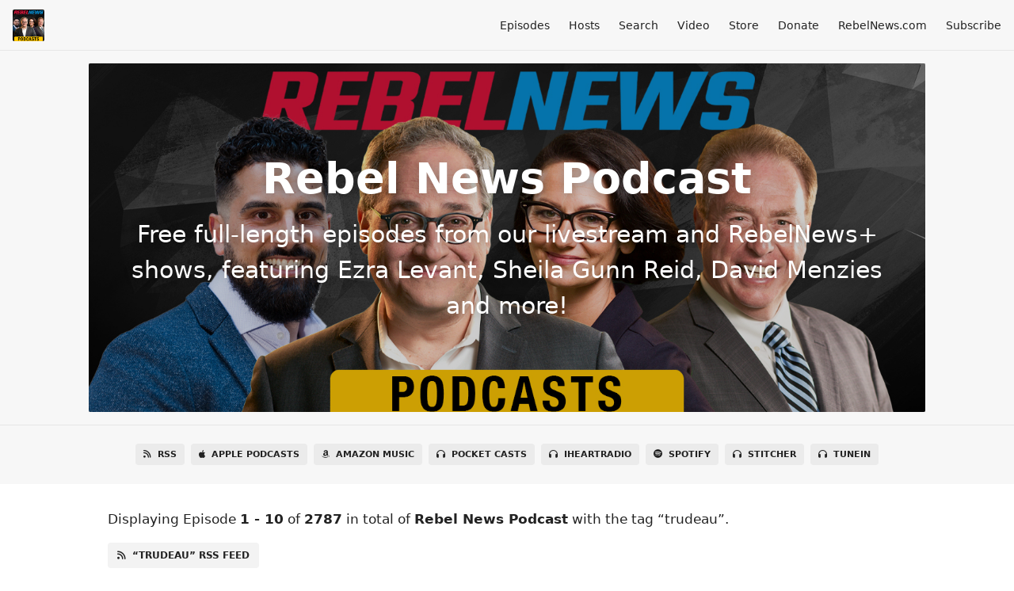

--- FILE ---
content_type: text/html; charset=utf-8
request_url: https://www.rebelnewspodcast.com/tags/trudeau
body_size: 5960
content:
<!DOCTYPE html>
<html>
  <head>
    <meta charset="utf-8" />
    <meta content="IE=edge,chrome=1" http-equiv="X-UA-Compatible" />
    <meta content="width=device-width, initial-scale=1" name="viewport" />
    <meta name="generator" content="Fireside 2.1">
    <meta name="title" content="Rebel News Podcast - Episodes Tagged with “trudeau”">
    <title>Rebel News Podcast - Episodes Tagged with “trudeau”</title>
    <!--

        ______________                   ______________
        ___  ____/__(_)_____________________(_)_____  /____
        __  /_   __  /__  ___/  _ \_  ___/_  /_  __  /_  _ \
        _  __/   _  / _  /   /  __/(__  )_  / / /_/ / /  __/
        /_/      /_/  /_/    \___//____/ /_/  \__,_/  \___/

        Fireside v2.1

-->
    <link rel="canonical" href="https://www.rebelnewspodcast.com/tags/trudeau">
    <meta name="description" content="Free full-length episodes from our livestream and RebelNews+ shows, featuring Ezra Levant, Sheila Gunn Reid, David Menzies and more!">
    <meta name="author" content="Rebel News">
      <meta name="apple-itunes-app" content="app-id=1391791658" />
    <link rel="alternate" type="application/rss+xml" title="Rebel News Podcast RSS Feed" href="https://www.rebelnewspodcast.com/rss" />
    <link rel="alternate" title="Rebel News Podcast JSON Feed" type="application/json" href="https://www.rebelnewspodcast.com/json" />

    <link rel="shortcut icon" type="image/png" href="https://media24.fireside.fm/file/fireside-images-2024/podcasts/favicon/2/22d40bc3-7677-4ad1-9d25-daafa6728072/favicon.png?v=8" />
    <link rel="apple-touch-icon" type="image/png" href="https://media24.fireside.fm/file/fireside-images-2024/podcasts/favicon/2/22d40bc3-7677-4ad1-9d25-daafa6728072/touch_icon_iphone.png?v=8" sizes="57x57" />
    <link rel="apple-touch-icon" type="image/png" href="https://media24.fireside.fm/file/fireside-images-2024/podcasts/favicon/2/22d40bc3-7677-4ad1-9d25-daafa6728072/touch_icon_iphone.png?v=8" sizes="114x114" />
    <link rel="apple-touch-icon" type="image/png" href="https://media24.fireside.fm/file/fireside-images-2024/podcasts/favicon/2/22d40bc3-7677-4ad1-9d25-daafa6728072/touch_icon_ipad.png?v=8" sizes="72x72" />
    <link rel="apple-touch-icon" type="image/png" href="https://media24.fireside.fm/file/fireside-images-2024/podcasts/favicon/2/22d40bc3-7677-4ad1-9d25-daafa6728072/touch_icon_ipad.png?v=8" sizes="144x144" />

      <link rel="stylesheet" media="all" href="https://a.fireside.fm/assets/v1/themes/minimal-light-601482603ce2e66cc32756bb34750cbbedcb9e9c33a85b38a14647dc75a4cfba.css" data-turbolinks-track="true" />

    <meta name="csrf-param" content="authenticity_token" />
<meta name="csrf-token" content="zjlpknguScXiuDxJMb2fwiNkTanKs9Uzke0pIHNLhEKO3W_sAQ5yZ3RfEvkTaIWlsMJlc8MlHH0nLoVBB1d6ig" />
      <!-- Global site tag (gtag.js) - Google Analytics -->
  <script async src="https://www.googletagmanager.com/gtag/js?id=UA-151986661-1"></script>
  <script>
    window.dataLayer = window.dataLayer || [];
    function gtag(){dataLayer.push(arguments);}
    gtag('js', new Date());
    gtag('config', 'UA-151986661-1');

    document.addEventListener('turbolinks:load', event => {
      if (typeof gtag === 'function') {
        gtag('config', 'UA-151986661-1', {
          'page_location': event.data.url
        });
      }
    });
  </script>

    <!-- Google tag (gtag.js) -->
<script async src="https://www.googletagmanager.com/gtag/js?id=G-T9Z750HP2W"></script>
<script>
  window.dataLayer = window.dataLayer || [];
  function gtag(){dataLayer.push(arguments);}
  gtag('js', new Date());

  gtag('config', 'G-T9Z750HP2W');
</script>
    <script src="https://a.fireside.fm/assets/v1/sub-2fc9f7c040bd4f21d2448c82e2f985c50d3304f3892dd254273e92a54f2b9434.js" data-turbolinks-track="true"></script>
      <style>#episode_412ae07b-0617-48aa-9f0a-083756846c1e { background-image:url('https://media24.fireside.fm/file/fireside-images-2024/podcasts/images/2/22d40bc3-7677-4ad1-9d25-daafa6728072/episodes/4/412ae07b-0617-48aa-9f0a-083756846c1e/header.jpg?v=1'); }</style>
  <style>#episode_aa22b765-cbae-4c53-8597-3d9d7e384ee1 { background-image:url('https://media24.fireside.fm/file/fireside-images-2024/podcasts/images/2/22d40bc3-7677-4ad1-9d25-daafa6728072/episodes/a/aa22b765-cbae-4c53-8597-3d9d7e384ee1/header.jpg?v=1'); }</style>
  <style>#episode_80be560f-35c7-4c0c-8712-f20a806c051e { background-image:url('https://media24.fireside.fm/file/fireside-images-2024/podcasts/images/2/22d40bc3-7677-4ad1-9d25-daafa6728072/episodes/8/80be560f-35c7-4c0c-8712-f20a806c051e/header.jpg?v=1'); }</style>
  <style>#episode_418ab9e5-fd34-4053-adc8-470c68a81ec5 { background-image:url('https://media24.fireside.fm/file/fireside-images-2024/podcasts/images/2/22d40bc3-7677-4ad1-9d25-daafa6728072/episodes/4/418ab9e5-fd34-4053-adc8-470c68a81ec5/header.jpg?v=1'); }</style>
  <style>#episode_d2993909-2d15-48fa-ac00-aac38270d810 { background-image:url('https://media24.fireside.fm/file/fireside-images-2024/podcasts/images/2/22d40bc3-7677-4ad1-9d25-daafa6728072/episodes/d/d2993909-2d15-48fa-ac00-aac38270d810/header.jpg?v=1'); }</style>
  <style>#episode_c4a26483-c697-4734-b291-4b3557b05c1c { background-image:url('https://media24.fireside.fm/file/fireside-images-2024/podcasts/images/2/22d40bc3-7677-4ad1-9d25-daafa6728072/episodes/c/c4a26483-c697-4734-b291-4b3557b05c1c/header.jpg?v=1'); }</style>
  <style>#episode_c983fa46-b06a-416f-a118-71aeddd6e2e0 { background-image:url('https://media24.fireside.fm/file/fireside-images-2024/podcasts/images/2/22d40bc3-7677-4ad1-9d25-daafa6728072/header.jpg?v=6'); }</style>
  <style>#episode_da9371c6-1823-4a2a-b2a5-81dfd0fcc89d { background-image:url('https://media24.fireside.fm/file/fireside-images-2024/podcasts/images/2/22d40bc3-7677-4ad1-9d25-daafa6728072/header.jpg?v=6'); }</style>
  <style>#episode_7ed9daa4-4637-4cce-be0e-aa4362243e38 { background-image:url('https://media24.fireside.fm/file/fireside-images-2024/podcasts/images/2/22d40bc3-7677-4ad1-9d25-daafa6728072/episodes/7/7ed9daa4-4637-4cce-be0e-aa4362243e38/header.jpg?v=1'); }</style>
  <style>#episode_47e5523b-e519-449f-83de-08e1e28cfc0d { background-image:url('https://media24.fireside.fm/file/fireside-images-2024/podcasts/images/2/22d40bc3-7677-4ad1-9d25-daafa6728072/episodes/4/47e5523b-e519-449f-83de-08e1e28cfc0d/header.jpg?v=1'); }</style>

    

    
    
  </head>
    <body>
    <header class="fixed-header">
  <a class="fixed-header-logo" href="https://www.rebelnewspodcast.com">
    <img id="cover-small" src="https://media24.fireside.fm/file/fireside-images-2024/podcasts/images/2/22d40bc3-7677-4ad1-9d25-daafa6728072/cover_small.jpg?v=8" />
</a>  <div class="fixed-header-hamburger">
    <span></span>
    <span></span>
    <span></span>
  </div>
  <ul class="fixed-header-nav">


    <li><a href="/episodes">Episodes</a></li>

      <li><a href="/hosts">Hosts</a></li>




      <li><a href="/search">Search</a></li>



      <li><a href="https://www.rebelnews.com/rebel_news_plus">Video</a></li>
      <li><a href="https://rebelnewsstore.com/">Store</a></li>
      <li><a href="https://www.rebelnews.com/donate">Donate</a></li>
      <li><a href="https://www.rebelnews.com">RebelNews.com</a></li>

    <li><a href="/subscribe">Subscribe</a></li>
  </ul>
</header>


<main>
  

<header class="hero ">
  <div class="hero-background" style="background-image: url(https://media24.fireside.fm/file/fireside-images-2024/podcasts/images/2/22d40bc3-7677-4ad1-9d25-daafa6728072/header.jpg?v=6)"></div>
    <div class="hero-content ">
      <h1>
        Rebel News Podcast
      </h1>
      <h2>
        Free full-length episodes from our livestream and RebelNews+ shows, featuring Ezra Levant, Sheila Gunn Reid, David Menzies and more!
      </h2>
  </div>

</header>


  <nav class="links link-list-inline-row">
  <ul>
      <li><a class="btn btn--small" href="https://www.rebelnewspodcast.com/rss"><i class="fas fa-rss" aria-hidden="true"></i> RSS</a></li>
      <li><a class="btn btn--small" href="https://itunes.apple.com/ca/podcast/the-rebel-media/id1391791658"><i class="fab fa-apple" aria-hidden="true"></i> Apple Podcasts</a></li>
      <li><a class="btn btn--small" href="https://music.amazon.com/podcasts/a37e38e3-8240-486a-844f-b389b6b2d280/Rebel-News"><i class="fab fa-amazon" aria-hidden="true"></i> Amazon Music</a></li>
      <li><a class="btn btn--small" href="https://pca.st/02p9kv2r"><i class="fas fa-headphones" aria-hidden="true"></i> Pocket Casts</a></li>
      <li><a class="btn btn--small" href="https://iheart.com/podcast/83527216/"><i class="fas fa-headphones" aria-hidden="true"></i> iHeartRadio</a></li>
      <li><a class="btn btn--small" href="https://open.spotify.com/show/1upj8wjutMVOHyNpok0UhC?si=-1Oar5dkR6iiqWzuUNeV5A&amp;dl_branch=1&amp;nd=1"><i class="fab fa-spotify" aria-hidden="true"></i> Spotify</a></li>
      <li><a class="btn btn--small" href="https://www.stitcher.com/podcast/the-rebel-media"><i class="fas fa-headphones" aria-hidden="true"></i> Stitcher</a></li>
      <li><a class="btn btn--small" href="https://tunein.com/podcasts/News--Politics-Podcasts/The-Rebel-Media-p1186283/"><i class="fas fa-headphones" aria-hidden="true"></i> TuneIn</a></li>
    
  </ul>
</nav>


    <header class="list-header">
      <div class="prose">
        <p>Displaying Episode <b>1&nbsp;-&nbsp;10</b> of <b>2787</b> in total of <strong>Rebel News Podcast</strong> with the tag “trudeau”.</p>
      </div>

      <p><a class="btn btn--inline" href="/tags/trudeau/rss"><i class="fas fa-rss" aria-hidden="true"></i> “trudeau” RSS Feed</a></p>
    </header>

    <ul class="list header">
      

<li>
    <a href="/els-jan-16-2026"><figure id="episode_412ae07b-0617-48aa-9f0a-083756846c1e" class="list-background"></figure></a>

    <div class="list-item prose">
      <h3>
        <a href="/els-jan-16-2026">EZRA LEVANT | Carney just signed a trade deal with China: What did he actually get?</a>
      </h3>
      <h6>
        <span>
          <i class="far fa-calendar-alt" aria-hidden="true"></i> January 16th, 2026
          &nbsp;|&nbsp;
          <i class="far fa-clock" aria-hidden="true"></i> 48 mins 31 secs
        </span>
      </h6>
        <h6>
          <span>
            <i class="fas fa-tag" aria-hidden="true"></i> alberta, canada, conservative, culture, ezra levant, news, politics, pop culture, rebel, trudeau, trump
          </span>
        </h6>
      <p>Critics are slamming Carney for his warm embrace of China as significant economic tension remains between Canada and the U.S.<br>
GUEST: Former nurse Amy Hamm joins the show to talk about her new column in the National Post, where she argues Canadians&#39; declining trust in institutions shows the public is waking up to the challenges the country faces.</p>

    </div>
</li>


<li>
    <a href="/els-jan-15-2026"><figure id="episode_aa22b765-cbae-4c53-8597-3d9d7e384ee1" class="list-background"></figure></a>

    <div class="list-item prose">
      <h3>
        <a href="/els-jan-15-2026">EZRA LEVANT | Carney threatened Netanyahu — now he bows to China&#39;s Xi</a>
      </h3>
      <h6>
        <span>
          <i class="far fa-calendar-alt" aria-hidden="true"></i> January 15th, 2026
          &nbsp;|&nbsp;
          <i class="far fa-clock" aria-hidden="true"></i> 42 mins 43 secs
        </span>
      </h6>
        <h6>
          <span>
            <i class="fas fa-tag" aria-hidden="true"></i> alberta, canada, conservative, culture, ezra levant, news, politics, pop culture, rebel, trudeau, trump
          </span>
        </h6>
      <p>Tonight, Ezra highlights how Mark Carney and his cabinet colleagues are on yet another international junket. Private jets, five-star hotels, rubbing elbows with global elites ... all while Question Period passes largely ignored. Parliament’s workdays have never been so few. China, the World Economic Forum, Qatar: the anti-American tour is in full swing.</p>

<p>Listen to audio-only versions of RebelNews+ exclusive shows like the daily Ezra Levant Show, the Gunn Show, and audio versions of our DAILY livestreams along with other Rebel News long-form videos and interviews. </p>

    </div>
</li>


<li>
    <a href="/tgs-jan-14-2026"><figure id="episode_80be560f-35c7-4c0c-8712-f20a806c051e" class="list-background"></figure></a>

    <div class="list-item prose">
      <h3>
        <a href="/tgs-jan-14-2026">SHEILA GUNN REID | Gun grab flops: Tracey Wilson explains the Liberals’ embarrassing buyback &#39;pilot&#39;</a>
      </h3>
      <h6>
        <span>
          <i class="far fa-calendar-alt" aria-hidden="true"></i> January 14th, 2026
          &nbsp;|&nbsp;
          <i class="far fa-clock" aria-hidden="true"></i> 36 mins 8 secs
        </span>
      </h6>
        <h6>
          <span>
            <i class="fas fa-tag" aria-hidden="true"></i> alberta, canada, conservative, culture, ezra levant, news, politics, pop culture, rebel, trudeau, trump
          </span>
        </h6>
      <p>On this episode of The Gunn Show, Sheila sits down with Tracey Wilson, of the Canadian Coalition for Firearms Rights, to break down the spectacular failure of the federal government’s so-called “test pilot” of its firearms buyback program.</p>

<p>Listen to audio-only versions of RebelNews+ exclusive shows like the daily Ezra Levant Show, the Gunn Show, and audio versions of our DAILY livestreams along with other Rebel News long-form videos and interviews. </p>

    </div>
</li>


<li>
    <a href="/els-jan-14-2026"><figure id="episode_418ab9e5-fd34-4053-adc8-470c68a81ec5" class="list-background"></figure></a>

    <div class="list-item prose">
      <h3>
        <a href="/els-jan-14-2026">EZRA LEVANT | Our mission is clear — and we refuse to stay silent against unchecked power</a>
      </h3>
      <h6>
        <span>
          <i class="far fa-calendar-alt" aria-hidden="true"></i> January 14th, 2026
          &nbsp;|&nbsp;
          <i class="far fa-clock" aria-hidden="true"></i> 44 mins 28 secs
        </span>
      </h6>
        <h6>
          <span>
            <i class="fas fa-tag" aria-hidden="true"></i> alberta, canada, conservative, culture, ezra levant, news, politics, pop culture, rebel, trudeau, trump
          </span>
        </h6>
      <p>Tonight, Ezra shares Rebel News&#39; mission as we settle into 2026. Every so often, a media organization has to decide whether it’s content simply to observe events, or whether it’s willing to step into the arena and absorb some blows. As Rebels, we keep choosing the latter. That choice isn’t accidental — it’s baked into how we see our mission. </p>

<p>Listen to audio-only versions of RebelNews+ exclusive shows like the daily Ezra Levant Show, the Gunn Show, and audio versions of our DAILY livestreams along with other Rebel News long-form videos and interviews. </p>

    </div>
</li>


<li>
    <a href="/els-jan-13-2026"><figure id="episode_d2993909-2d15-48fa-ac00-aac38270d810" class="list-background"></figure></a>

    <div class="list-item prose">
      <h3>
        <a href="/els-jan-13-2026">EZRA LEVANT | Will the people’s revolution bring down Iran’s Ayatollahs?</a>
      </h3>
      <h6>
        <span>
          <i class="far fa-calendar-alt" aria-hidden="true"></i> January 13th, 2026
          &nbsp;|&nbsp;
          <i class="far fa-clock" aria-hidden="true"></i> 37 mins 8 secs
        </span>
      </h6>
        <h6>
          <span>
            <i class="fas fa-tag" aria-hidden="true"></i> alberta, canada, conservative, culture, ezra levant, news, politics, pop culture, rebel, trudeau, trump
          </span>
        </h6>
      <p>Listen to audio-only versions of RebelNews+ exclusive shows like the daily Ezra Levant Show, the Gunn Show, and audio versions of our DAILY livestreams along with other Rebel News long-form videos and interviews. </p>

    </div>
</li>


<li>
    <a href="/els-jan-12-2026"><figure id="episode_c4a26483-c697-4734-b291-4b3557b05c1c" class="list-background"></figure></a>

    <div class="list-item prose">
      <h3>
        <a href="/els-jan-12-2026">EZRA LEVANT | Fight for free speech intensifies as U.K. considers banning X</a>
      </h3>
      <h6>
        <span>
          <i class="far fa-calendar-alt" aria-hidden="true"></i> January 12th, 2026
          &nbsp;|&nbsp;
          <i class="far fa-clock" aria-hidden="true"></i> 33 mins 36 secs
        </span>
      </h6>
        <h6>
          <span>
            <i class="fas fa-tag" aria-hidden="true"></i> alberta, canada, conservative, culture, ezra levant, news, politics, pop culture, rebel, trudeau, trump
          </span>
        </h6>
      <p>Tonight, Ezra discusses how the Canadian government has once again raised concerns over online content, this time focusing on AI-generated images produced by Elon Musk&#39;s Grok chatbot on the X platform.</p>

<p>Listen to audio-only versions of RebelNews+ exclusive shows like the daily Ezra Levant Show, the Gunn Show, and audio versions of our DAILY livestreams along with other Rebel News long-form videos and interviews. </p>

    </div>
</li>


<li>
    <a href="/10"><figure id="episode_c983fa46-b06a-416f-a118-71aeddd6e2e0" class="list-background"></figure></a>

    <div class="list-item prose">
      <h3>
        <a href="/10">Why Silver’s Next Move Could Redefine Money, Markets, and National Security | SPONSOR</a>
      </h3>
      <h6>
        <span>
          <i class="far fa-calendar-alt" aria-hidden="true"></i> January 10th, 2026
          &nbsp;|&nbsp;
          <i class="far fa-clock" aria-hidden="true"></i> 29 mins 51 secs
        </span>
      </h6>
        <h6>
          <span>
            <i class="fas fa-tag" aria-hidden="true"></i> alberta, canada, conservative, culture, ezra levant, news, politics, pop culture, rebel, trudeau, trump
          </span>
        </h6>
      <p>Silver’s explosive rise is not speculation — it’s the result of supply shortages, industrial demand, and the collapse of decades-old paper markets. As financialization unwinds, real metal is reclaiming its role as true collateral.</p>

    </div>
</li>


<li>
    <a href="/9"><figure id="episode_da9371c6-1823-4a2a-b2a5-81dfd0fcc89d" class="list-background"></figure></a>

    <div class="list-item prose">
      <h3>
        <a href="/9">EZRA LEVANT | Why would Elon Musk invest $20 billion into Mississippi instead of Canada?</a>
      </h3>
      <h6>
        <span>
          <i class="far fa-calendar-alt" aria-hidden="true"></i> January 9th, 2026
          &nbsp;|&nbsp;
          <i class="far fa-clock" aria-hidden="true"></i> 34 mins 14 secs
        </span>
      </h6>
        <h6>
          <span>
            <i class="fas fa-tag" aria-hidden="true"></i> alberta, canada, conservative, culture, ezra levant, news, politics, pop culture, rebel, trudeau, trump
          </span>
        </h6>
      <p>Tonight, Ezra examines a striking economic development that highlights Canada&#39;s competitive challenges: Why has Elon Musk chosen to invest $20 billion in U.S. dollars—through his company xAI—in Mississippi, the poorest state in the United States, rather than in Canada?</p>

    </div>
</li>


<li>
    <a href="/els-jan-08-2026"><figure id="episode_7ed9daa4-4637-4cce-be0e-aa4362243e38" class="list-background"></figure></a>

    <div class="list-item prose">
      <h3>
        <a href="/els-jan-08-2026">EZRA LEVANT | Conservative MPs shouldn&#39;t be bullied into silence by leftists</a>
      </h3>
      <h6>
        <span>
          <i class="far fa-calendar-alt" aria-hidden="true"></i> January 8th, 2026
          &nbsp;|&nbsp;
          <i class="far fa-clock" aria-hidden="true"></i> 35 mins 18 secs
        </span>
      </h6>
        <h6>
          <span>
            <i class="fas fa-tag" aria-hidden="true"></i> alberta, canada, conservative, culture, ezra levant, news, politics, pop culture, rebel, trudeau, trump
          </span>
        </h6>
      <p>Left-wing activists forced the cancellation of a speaking event at York University planned by Conservative MP Garnett Genuis, a situation Ezra Levant says is unacceptable as he calls on Conservatives to find their courage.<br>
GUEST: Franco Terrazzano, federal director of the Canadian Taxpayers Federation, discusses the tax hikes the Carney Liberals will roll out in 2026.</p>

    </div>
</li>


<li>
    <a href="/tgs-jan-07-2026"><figure id="episode_47e5523b-e519-449f-83de-08e1e28cfc0d" class="list-background"></figure></a>

    <div class="list-item prose">
      <h3>
        <a href="/tgs-jan-07-2026">SHEILA GUNN REID | &#39;Experts&#39; claim Canada is warming rapidly, but what if the data is faulty?</a>
      </h3>
      <h6>
        <span>
          <i class="far fa-calendar-alt" aria-hidden="true"></i> January 7th, 2026
          &nbsp;|&nbsp;
          <i class="far fa-clock" aria-hidden="true"></i> 45 mins 11 secs
        </span>
      </h6>
        <h6>
          <span>
            <i class="fas fa-tag" aria-hidden="true"></i> alberta, canada, conservative, culture, ezra levant, news, politics, pop culture, rebel, trudeau, trump
          </span>
        </h6>
      <p>Tom Harris, executive director of the International Climate Science Coalition Canada, joins The Gunn Show to dissect how a single piece of potentially erroneous data has shaped Canada&#39;s environmental discussion.</p>

    </div>
</li>

    </ul>

</main>

<div role="navigation" aria-label="Pagination" class="pagination"><ul class="pagination"><li class="prev previous_page disabled"><a href="#">&#8592; Previous</a></li> <li class="active"><a href="/tags/trudeau?page=1">1</a></li> <li><a rel="next" href="/tags/trudeau?page=2">2</a></li> <li><a href="/tags/trudeau?page=3">3</a></li> <li class="disabled"><a href="#">&hellip;</a></li> <li><a href="/tags/trudeau?page=278">278</a></li> <li><a href="/tags/trudeau?page=279">279</a></li> <li class="next next_page "><a rel="next" href="/tags/trudeau?page=2">Next &#8594;</a></li></ul></div>

<footer class="footer">
  <h5 class="footer-title">
    <strong>
      Rebel News Podcast
    </strong>
        is © 2026 by Rebel News Network Ltd. 
  </h5>
  <ul class="footer-nav">

    <li><a href="/episodes">Episodes</a></li>

      <li><a href="/hosts">Hosts</a></li>




      <li><a href="/search">Search</a></li>



      <li><a href="https://www.rebelnews.com/rebel_news_plus">Video</a></li>
      <li><a href="https://rebelnewsstore.com/">Store</a></li>
      <li><a href="https://www.rebelnews.com/donate">Donate</a></li>
      <li><a href="https://www.rebelnews.com">RebelNews.com</a></li>

    <li><a href="/subscribe">Subscribe</a></li>
  </ul>
</footer>


    
    
  </body>
</html>
